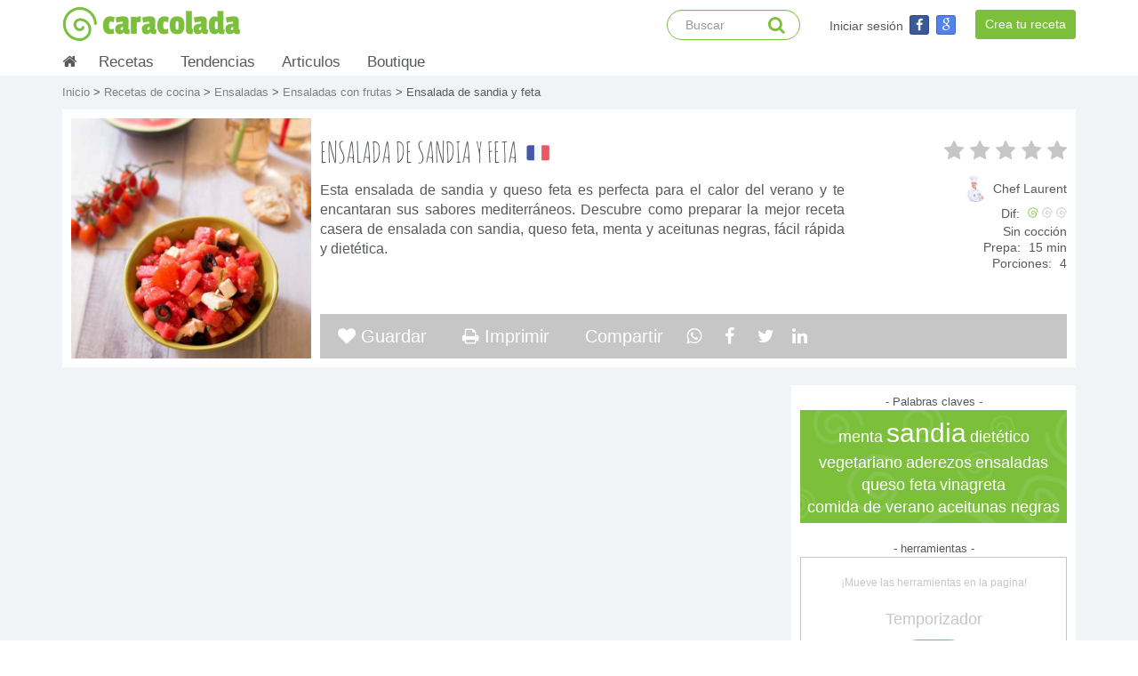

--- FILE ---
content_type: text/html; charset=UTF-8
request_url: https://www.caracolada.com/recetas-cocina/ensaladas/ensaladas-con-frutas/ensalada-de-sandia-y-feta
body_size: 12842
content:
<!DOCTYPE html>
<html lang=es>
<head>
<meta charset=UTF-8 />
<meta http-equiv=X-UA-Compatible content="IE=edge">
<meta name=viewport content="width=device-width, initial-scale=1.0, maximum-scale=1.0, user-scalable=0" />
 <meta name="description" content="Esta ensalada de sandia y queso feta es perfecta para el calor del verano y te encantaran sus sabores mediterráneos. Descubre como preparar la mejor receta casera de ensalada con sandia, queso feta, menta y aceitunas negras, fácil rápida y dietética." />  <meta name="keywords" content="receta de cocina, receta de cocina fácil, receta casera de cocina, cocina rápida y fácil, comida, como hacer, como preparar, ideas de comida, menta, sandia, dietético, vegetariano, aderezos, ensaladas, queso feta, vinagreta, comida de verano, aceitunas negras">  <meta name="author" content="Chef Laurent"> <meta name="googlebot" content="index,follow" /> <meta name="robots" content="index,follow" /> <meta name="revisit-after" content="2 days" /> <meta property="og:locale" content="es_ES" /> <meta property="og:title" content="Se me antojó esta rica receta : Ensalada de sandia y feta" /> <meta property="og:url" content="https://www.caracolada.com/recetas-cocina/ensaladas/ensaladas-con-frutas/ensalada-de-sandia-y-feta" /> <meta property="og:description" content="Esta ensalada de sandia y queso feta es perfecta para el calor del verano y te encantaran sus sabores mediterráneos. Descubre como preparar la mejor receta casera de ensalada con sandia, queso feta, menta y aceitunas negras, fácil rápida y dietética." /> <meta property="og:type" content="website" />  <link rel="image_src" property='image_src' href="https://www.caracolada.com/uploads/documents/bpjimwaauvbtiyqfxnkcxcldarfxqy.jpeg" /> <meta property="og:image" content="https://www.caracolada.com/uploads/documents/bpjimwaauvbtiyqfxnkcxcldarfxqy.jpeg" /> <title>  Receta de ensalada de sandia y feta | Ensaladas con frutas </title>
<link rel=icon type=image/x-icon href="/bundles/caracoladacore/images/core/logo-green.png" />
<link rel=stylesheet href="/bundles/caracoladacore/css/bootstrap.min.css" type=text/css />
<link rel=stylesheet href="/bundles/caracoladacore/css/bootstrap-social.min.css" type=text/css />
<link rel=stylesheet href="/bundles/caracoladacore/css/font-awesome.min.css" type=text/css />
<link rel=stylesheet href="/bundles/caracoladacore/css/menu.css" type=text/css />
<link rel=stylesheet href="/bundles/caracoladacore/css/z-style.css" type=text/css />
<link rel=stylesheet href="/bundles/caracoladacore/css/pageguide.min.css" type=text/css />
</head>
<body>
<nav class="navbar navbar-inverse navbar-fixed-top">
<div class="container">
<div class="navbar-header">
<button type="button" class="navbar-toggle collapsed" data-toggle="collapse" data-target="#navbar" aria-expanded="false" aria-controls="navbar">
<span class="sr-only">Basculer la navigation</span>
<span class="icon-bar"></span>
<span class="icon-bar"></span>
<span class="icon-bar"></span>
</button>
<a class="navbar-brand cca-green cca-logo-xl" href="/">
<div class="cca-navbar-logo-container pull-left">
<div class="cca-navbar-logo-img"></div>
</div>
caracolada
</a>
</div>
<div id="navbar" class="navbar-collapse collapse">
<a class="navbar-right btn btn-sm btn-primary cca-navbar-button" href="/recetas-cocina/crear-receta" rel="nofollow">
Crea tu receta
</a>
<ul class="nav navbar-nav navbar-right">
<li class="cca-navbar-xl">
<div class="navbar-form navbar-right cca-navbar-form cca-navbar2-right">
<div class="cca-navbar-form-container">
<a class="cca-white cca-navbar-form-text pull-left" href="/login" rel="nofollow">
Iniciar sesión
</a>
<a class="btn btn-social-icon btn-xs btn-facebook" href="https://www.caracolada.com/login/facebook" rel="nofollow">
<i class="fa fa-facebook"></i>
</a>
<a class="btn btn-social-icon btn-xs btn-google-plus" href="https://www.caracolada.com/login/google" rel="nofollow">
<i class="fa fa-google"></i>
</a>
</div>
</div>
</li>
<li class="cca-navbar-xs">
<a href="/recetas-cocina/">
Recetas
</a>
</li>
<li class="cca-navbar-xs">
<a href="/recetas-tendencias/">
Tendencias
</a>
</li>
<li class="cca-navbar-xs">
<a href="/articulos-cocina/">
Articulos
</a>
</li>
<li class="cca-navbar-xs">
<a href="/tienda/" rel="nofollow">
Boutique
</a>
</li>

<li class="cca-navbar-xs">
<a href="/login" rel="nofollow">
Iniciar sesión
</a>
</li>
</ul>
<form class="navbar-form navbar-right cca-navbar-form" action="/busqueda" method="post">
<input type="text" name="cca-search" class="form-control cca-input-form-navbar" placeholder="Buscar" data-translatable-string="Search..." autocomplete="off">
<i class="fa fa-search cca-loupe-search"></i>
<input type="submit" style="display:none" data-toggle="modal" data-target="#exampleModal10" data-whatever="@mdo" data-backdrop="static" data-keyboard="false">
</form>
</div>
</div>
</nav>
<div class="container theme-showcase cca-container-menu visible-md-* visible-lg-*" role="main">
<ul id="cca-nav">
<li class="cca-nav-homeblock">
<a href="/">
<i class="fa fa-home"></i>
</a>
</li>
<li>
<a href="/recetas-cocina/">
Recetas
</a>
<span id="s1"></span>
<ul class="subs cca-subs1">
<li>
<ul>
<li>
<a href="/recetas-cocina/arroces">
Arroces
</a>
</li>
</ul>
</li>
<li>
<ul>
<li>
<a href="/recetas-cocina/bebidas">
Bebidas
</a>
</li>
</ul>
</li>
<li>
<ul>
<li>
<a href="/recetas-cocina/bocadillos-y-botanas">
Bocadillos y botanas
</a>
</li>
</ul>
</li>
<li>
<ul>
<li>
<a href="/recetas-cocina/carnes-y-aves">
Carnes y aves
</a>
</li>
</ul>
</li>
<li>
<ul>
<li>
<a href="/recetas-cocina/ensaladas">
Ensaladas
</a>
</li>
</ul>
</li>
<li>
<ul>
<li>
<a href="/recetas-cocina/huevos">
Huevos
</a>
</li>
</ul>
</li>
<li>
<ul>
<li>
<a href="/recetas-cocina/masas">
Masas
</a>
</li>
</ul>
</li>
<li>
<ul>
<li>
<a href="/recetas-cocina/panes-y-bolleria">
Panes y bollería
</a>
</li>
</ul>
</li>
<li>
<ul>
<li>
<a href="/recetas-cocina/pastas">
Pastas
</a>
</li>
</ul>
</li>
<li>
<ul>
<li>
<a href="/recetas-cocina/pescados-y-mariscos">
Pescados y mariscos
</a>
</li>
</ul>
</li>
<li>
<ul>
<li>
<a href="/recetas-cocina/pizzas-y-tartas-saladas">
Pizzas y tartas saladas
</a>
</li>
</ul>
</li>
<li>
<ul>
<li>
<a href="/recetas-cocina/postres">
Postres
</a>
</li>
</ul>
</li>
<li>
<ul>
<li>
<a href="/recetas-cocina/quesos">
Quesos
</a>
</li>
</ul>
</li>
<li>
<ul>
<li>
<a href="/recetas-cocina/salsas-y-aderezos">
Salsas y aderezos
</a>
</li>
</ul>
</li>
<li>
<ul>
<li>
<a href="/recetas-cocina/sandwiches-y-tacos">
Sándwiches y tacos
</a>
</li>
</ul>
</li>
<li>
<ul>
<li>
<a href="/recetas-cocina/sopas-y-cremas">
Sopas y cremas
</a>
</li>
</ul>
</li>
<li>
<ul>
<li>
<a href="/recetas-cocina/vegetales">
Vegetales
</a>
</li>
</ul>
</li>
<li class="cca-subs1-portada">
<div class="cca-menuportada-title">
Recetas populares
</div>
<div class="cca-menuportada-recipebloc">
<div class="row cca-category-row">
<div class="col-md-4 cca-category-container cca-menuportada-container-left">
<a href="/recetas-cocina/salsas-y-aderezos/salsas-para-pescados/salsa-de-mantequilla-blanca">
<div class="cca-category-container-link" style="background-image:url('/uploads/documents/xaqthyehqjitlfnpetswyxjktpgjda.jpeg')">
<div class="cca-category-container-link-filter">
<div class="cca-category-container-link-txt">
Salsa de mantequilla blanca
</div>
</div>
</div>
</a>
</div>
<div class="col-md-4 cca-category-container cca-menuportada-container-center">
<a href="/recetas-cocina/sandwiches-y-tacos/tacos-y-quesadillas/gorditas-de-chicharron">
<div class="cca-category-container-link" style="background-image:url('/uploads/documents/fbnulcamcnqgmrtnyyqlphjshjmfaj.jpeg')">
<div class="cca-category-container-link-filter">
<div class="cca-category-container-link-txt">
Gorditas de chicharrón
</div>
</div>
</div>
</a>
</div>
<div class="col-md-4 cca-category-container cca-menuportada-container-right">
<a href="/recetas-cocina/bebidas/cocteles-con-alcohol/sangria">
<div class="cca-category-container-link" style="background-image:url('/uploads/documents/wrbcajmhsxbshisgcbvywiiifybxiq.jpeg')">
<div class="cca-category-container-link-filter">
<div class="cca-category-container-link-txt">
Sangria
</div>
</div>
</div>
</a>
</div>
</div>
</div>
</li>

</ul>
</li>
<li>
<a href="/recetas-tendencias/">
Tendencias
</a>
<span id="s2"></span>
<ul class="subs cca-subs2">
<li>
<ul>
<li>
<a href="/recetas-tendencias/asador">
Asador - parillada
</a>
</li>
</ul>
</li>
<li>
<ul>
<li>
<a href="/recetas-tendencias/bebes">
Bebes
</a>
</li>
</ul>
</li>
<li>
<ul>
<li>
<a href="/recetas-tendencias/cena-romantica">
Cena romántica
</a>
</li>
</ul>
</li>
<li>
<ul>
<li>
<a href="/recetas-tendencias/desayunos-y-brunch">
Desayunos y brunch
</a>
</li>
</ul>
</li>
<li>
<ul>
<li>
<a href="/recetas-tendencias/diabetes">
Diabetes
</a>
</li>
</ul>
</li>
<li>
<ul>
<li>
<a href="/recetas-tendencias/faciles-y-rapidos">
Fáciles y rápidos
</a>
</li>
</ul>
</li>
<li>
<ul>
<li>
<a href="/recetas-tendencias/fiestas-de-fin-de-ano">
Fiestas de fin de año
</a>
</li>
</ul>
</li>
<li>
<ul>
<li>
<a href="/recetas-tendencias/ninos">
Niños
</a>
</li>
</ul>
</li>
<li>
<ul>
<li>
<a href="/recetas-tendencias/saludables">
Saludables
</a>
</li>
</ul>
</li>
<li>
<ul>
<li>
<a href="/recetas-tendencias/vegetariano">
Vegetariano
</a>
</li>
</ul>
</li>
<li class="cca-subs1-portada">
<div class="cca-menuportada-title">
Recetas populares
</div>
<div class="cca-menuportada-recipebloc">
<div class="row cca-category-row">
<div class="col-md-4 cca-category-container cca-menuportada-container-left">
<a href="/recetas-cocina/masas/masas-dulces/masa-para-churros">
<div class="cca-category-container-link" style="background-image:url('/uploads/documents/lhxfceejutryqmtnebdxnhviwhidkq.jpeg')">
<div class="cca-category-container-link-filter">
<div class="cca-category-container-link-txt">
Masa para churros
</div>
</div>
</div>
</a>
</div>
<div class="col-md-4 cca-category-container cca-menuportada-container-center">
<a href="/recetas-cocina/ensaladas/ensaladas-con-carne/ensalada-cesar">
<div class="cca-category-container-link" style="background-image:url('/uploads/documents/htqdnnqgtwtbhdfxdrnfetpmaydwax.jpg')">
<div class="cca-category-container-link-filter">
<div class="cca-category-container-link-txt">
Ensalada cesar
</div>
</div>
</div>
</a>
</div>
<div class="col-md-4 cca-category-container cca-menuportada-container-right">
<a href="/recetas-cocina/sandwiches-y-tacos/tartinas/bruschetta-de-tomate-queso-mozzrella-y-albahaca">
<div class="cca-category-container-link" style="background-image:url('/uploads/documents/cnkupjyhfishvqqitpvnghuybvhsiu.jpeg')">
<div class="cca-category-container-link-filter">
<div class="cca-category-container-link-txt">
Bruschetta de tomate, queso Mozzrella y albahaca
</div>
</div>
</div>
</a>
</div>
</div>
</div>
</li>

</ul>
</li>
<li>
<a href="/articulos-cocina/">
Articulos
</a>
<span id="s6"></span>
<ul class="subs cca-subs3">
<li>
<ul>
<li>
<a href="/articulos-cocina/internacional">
Internacional
</a>
</li>
</ul>
</li>
<li>
<ul>
<li>
<a href="/articulos-cocina/salud">
Salud
</a>
</li>
</ul>
</li>
<li>
<ul>
<li>
<a href="/articulos-cocina/tendencias">
Tendencias
</a>
</li>
</ul>
</li>
<li class="cca-subs1-portada">
<div class="cca-menuportada-title">
Articulos populares
</div>
<div class="cca-menuportada-recipebloc">
<div class="row cca-category-row">
<div class="col-md-4 cca-category-container cca-menuportada-container-left">
<a href="/articulos-cocina/tendencias/consejos/el-arte-del-coctel">
<div class="cca-category-container-link" style="background-image:url('/uploads/documents/aajcppcphetpnfqkixqscbexmaafky.jpg')">
<div class="cca-category-container-link-filter">
<div class="cca-category-container-link-txt">
El arte del coctel
</div>
</div>
</div>
</a>
</div>
<div class="col-md-4 cca-category-container cca-menuportada-container-center">
<a href="/articulos-cocina/tendencias/consejos/recetas-frescas-para-el-verano">
<div class="cca-category-container-link" style="background-image:url('/uploads/documents/xerdmimwhpgculhvxdjuxndqcexhsk.jpeg')">
<div class="cca-category-container-link-filter">
<div class="cca-category-container-link-txt">
Recetas frescas para el verano
</div>
</div>
</div>
</a>
</div>
<div class="col-md-4 cca-category-container cca-menuportada-container-right">
<a href="/articulos-cocina/tendencias/ingredientes/el-limon-caviar-fruta-indigena-en-la-mesa-de-los-chefs">
<div class="cca-category-container-link" style="background-image:url('/uploads/documents/ywqftuifffrcmnsclqxgmcheqjinfm.jpg')">
<div class="cca-category-container-link-filter">
<div class="cca-category-container-link-txt">
El limón caviar fruta indigena en la mesa de los chefs
</div>
</div>
</div>
</a>
</div>
</div>
</div>
</li>

</ul>
</li>
<li>
<a href="/tienda/">
Boutique
</a>
<span id="s7"></span>
<ul class="subs cca-subs3">
<li>
<ul>
<li>
<a href="/tienda/libros" rel="nofollow">
Libros
</a>
</li>
</ul>
</li>
<li>
<ul>
<li>
<a href="/tienda/otros" rel="nofollow">
Otros
</a>
</li>
</ul>
</li>
<li>
<ul>
<li>
<a href="/tienda/utensilios-de-cocina" rel="nofollow">
Utensilios de cocina
</a>
</li>
</ul>
</li>
<li class="cca-subs1-portada">
<div class="cca-menuportada-title">
Productos populares
</div>
<div class="cca-menuportada-recipebloc">
<div class="row cca-category-row">
<div class="col-md-4 cca-category-container cca-menuportada-container-left">
<a href="/tienda/libros" rel="nofollow">
<div class="cca-category-container-link" style="background-image:url('/uploads/documents/twsxvrndrehskibhlyiwardbqvdtyq.jpeg')">
</div>
</a>
</div>
<div class="col-md-4 cca-category-container cca-menuportada-container-center">
<a href="/tienda/libros" rel="nofollow">
<div class="cca-category-container-link" style="background-image:url('/uploads/documents/bsbjklfewknqshwgwlnhvnatujberr.jpeg')">
</div>
</a>
</div>
<div class="col-md-4 cca-category-container cca-menuportada-container-right">
<a href="/tienda/libros" rel="nofollow">
<div class="cca-category-container-link" style="background-image:url('/uploads/documents/ygujwwdimmgtggqxrgcsudguitfska.jpeg')">
</div>
</a>
</div>
</div>
</div>
</li>
</ul>
</li>

</ul>
</div><!-- For autor.html.twig --><!-- Para recetas tendencias y recetas normales --> <!--<form name="formMail" action="/recetas-cocina/ensaladas/ensaladas-con-frutas/ensalada-de-sandia-y-feta/mandar-correo" method="POST"> <div class="modal fade" id="exampleModal2"> <div class="modal-dialog"> <div class="modal-content"> <div class="modal-header"> <button type="button" class="close" data-dismiss="modal" aria-label="Close"> <span aria-hidden="true"> &times; </span> </button> <h3 class="modal-title"> Mandar la receta por correo </h3> </div> <div class="modal-body"> <div class="cca-recipe-list-modal-sub-title"> ¿A que dirrección de correo electronico quieres mandar esta receta? </div> <input class="cca-recipe-list-modal-input" type="email" name="email2" required> </div> <div class="modal-footer"> <input type="submit" class="btn btn-default" value="Mandar la receta ahora" name="bouton4" /> </div> </div> </div> </div></form>--><div class="cca-background-grey"> <!-- Banner ================================================== --> <!-- Recipe picture background xxs --> <div id="carousel" class="carousel slide carousel-fade cca-recipe-xxs-picture" data-ride="carousel"> <div class="carousel-inner">  <div class="active item cca-recipe-xxs-picture-img" style="background-image: url('/uploads/documents/bpjimwaauvbtiyqfxnkcxcldarfxqy.jpeg')">  <div class="container2 slide1"> <div class="cca-recipe-xxs-picture-banner-header"> <div class="cca-recipe-xxs-picture-banner-header-bloc pull-right">   <div class="cca-flag-container-big cca-recipe-flag-margin" title="Francia" style="background-position: -120px -232px;"></div>   </div> <div class="cca-recipe-xxs-picture-banner-header-bloc"> <div class="cca-recipe-infoRight-stars">
<i class='fa fa-star fa-fw cca-recipe-infoRight-emptyStar'></i>
<i class='fa fa-star fa-fw cca-recipe-infoRight-emptyStar'></i>
<i class='fa fa-star fa-fw cca-recipe-infoRight-emptyStar'></i>
<i class='fa fa-star fa-fw cca-recipe-infoRight-emptyStar'></i>
<i class='fa fa-star fa-fw cca-recipe-infoRight-emptyStar'></i>
</div> </div> </div> <div class="carousel-caption cca-carousel-caption"> <div class="cca-recipe-header-xxs-textTitle">  Ensalada de sandia y feta </div> </div> <div class="cca-recipe-xxs-picture-banner"> <div class="cca-recipe-bloc-options cca-recipe-xxs-options"> <!--  <a class="cca-recipe-option" href="/recetas-cocina/ensaladas/ensaladas-con-frutas/ensalada-de-sandia-y-feta/guardar-corazonada" rel="nofollow"> <i class="fa fa-heart"></i> </a>  --> <!-- <a class="cca-recipe-option" href="#" title="Compartir por correo" data-toggle="modal" data-target="#exampleModal2" data-whatever="@mdo" rel="nofollow"> <i class="fa fa-envelope"></i> </a> --> <a class="cca-recipe-option" title="Compartir en Whatsapp" href="https://api.whatsapp.com/send?text=J%27ai+ador%c3%a9+cette+recette+%3a+https://www.caracolada.com/recetas-cocina/ensaladas/ensaladas-con-frutas/ensalada-de-sandia-y-feta" target="_blank" rel="nofollow"><i class="fa fa-whatsapp cca-footer-social-fa"></i></a> <a class="cca-recipe-option" title="Compartir en Facebook" href="https://www.facebook.com/sharer/sharer.php?u=https://www.caracolada.com/recetas-cocina/ensaladas/ensaladas-con-frutas/ensalada-de-sandia-y-feta" target="_blank" rel="nofollow"><i class="fa fa-facebook cca-footer-social-fa"></i></a> <a class="cca-recipe-option" title="Compartir en Twitter" href="https://twitter.com/intent/tweet/?text=Me%20gusto%20esta%20receta:%20https://www.caracolada.com/recetas-cocina/ensaladas/ensaladas-con-frutas/ensalada-de-sandia-y-feta%20" target="_blank" rel="nofollow"><i class="fa fa-twitter cca-footer-social-fa"></i></a> <a class="cca-recipe-option" title="Compartir en LinkedIn" href="https://www.linkedin.com/shareArticle/?mini=true&url=https://www.caracolada.com/recetas-cocina/ensaladas/ensaladas-con-frutas/ensalada-de-sandia-y-feta" target="_blank" rel="nofollow"><i class="fa fa-linkedin cca-footer-social-fa"></i></a> </div> </div> </div> </div> </div> </div><!--/.carousel xxs --> <!-- Content Form ================================================== --> <div class="container theme-showcase cca-recipe-ver-container" role="main"> <div class="cca-recipe-ver-bloc-content" style="margin-bottom:0"> <div class="cca-breadcrumb"> <a href="/"> Inicio </a> >  <a href="/recetas-cocina/"> Recetas de cocina </a>  >  <a href="/recetas-cocina/ensaladas"> Ensaladas </a>  >  <a href="/recetas-cocina/ensaladas/ensaladas-con-frutas"> Ensaladas con frutas </a>  > Ensalada de sandia y feta </div> <div class="cca-recipe-bloc-header">   <div class="cca-recipe-bloc-picture" style="background-image: url('/uploads/documents/bpjimwaauvbtiyqfxnkcxcldarfxqy.jpeg')"></div>  <div class="cca-recipe-bloc-texts"> <div class="cca-recipe-bloc-infoRight cca-recipe-ver-min992"> <div class="cca-recipe-infoRight-stars">
<i class='fa fa-star fa-fw cca-recipe-infoRight-emptyStar'></i>
<i class='fa fa-star fa-fw cca-recipe-infoRight-emptyStar'></i>
<i class='fa fa-star fa-fw cca-recipe-infoRight-emptyStar'></i>
<i class='fa fa-star fa-fw cca-recipe-infoRight-emptyStar'></i>
<i class='fa fa-star fa-fw cca-recipe-infoRight-emptyStar'></i>
</div> <div class="cca-recipe-infoRight-info cca-recipe-infoRight-creador">
<a class="cca-recipe-infoRight-creador-link" href="/21/corazonadas" rel="nofollow" target="_blank">
<div class="pull-right">
Chef Laurent
</div>
<div class="menuProfilePicture cca-inlineblock" style="background-image:url('/uploads/documents/alticcnhemvytamkmvvywkhjfiimbu.jpeg')"></div>
</a>
</div> <div class="cca-recipe-infoRight-dificulty">
<div class="cca-recipe-infoRight-title">
Dif:
</div>
<div class="cca-recipe-infoRight-level-ico cca-level-ico-selected"></div>
<div class="cca-recipe-infoRight-level-ico cca-level-ico-unselected"></div>
<div class="cca-recipe-infoRight-level-ico cca-level-ico-unselected"></div>
</div>  <div class="cca-recipe-infoRight-info"> Sin cocción </div>  <div class="cca-recipe-infoRight-info"> <div class="cca-recipe-infoRight-title"> Prepa: </div> 15 min </div>    <div class="cca-recipe-infoRight-info"> <div class="cca-recipe-infoRight-title"> Porciones: </div> 4 </div>  </div> <div class="cca-recipe-bloc-title-block"> <h1 class="cca-recipe-bloc-title"> Ensalada de sandia y feta </h1>   <div class="cca-flag-container-big cca-recipe-flag-margin" title="Francia" style="background-position: -120px -232px;"></div>   </div> <div class="cca-recipe-bloc-infoRight cca-recipe-ver-max992"> <div class="cca-recipe-infoRight-stars">
<i class='fa fa-star fa-fw cca-recipe-infoRight-emptyStar'></i>
<i class='fa fa-star fa-fw cca-recipe-infoRight-emptyStar'></i>
<i class='fa fa-star fa-fw cca-recipe-infoRight-emptyStar'></i>
<i class='fa fa-star fa-fw cca-recipe-infoRight-emptyStar'></i>
<i class='fa fa-star fa-fw cca-recipe-infoRight-emptyStar'></i>
</div> <div class="cca-recipe-infoRight-info cca-recipe-infoRight-creador">
<a class="cca-recipe-infoRight-creador-link" href="/21/corazonadas" rel="nofollow" target="_blank">
<div class="pull-right">
Chef Laurent
</div>
<div class="menuProfilePicture cca-inlineblock" style="background-image:url('/uploads/documents/alticcnhemvytamkmvvywkhjfiimbu.jpeg')"></div>
</a>
</div> <div class="cca-recipe-infoRight-dificulty">
<div class="cca-recipe-infoRight-title">
Dif:
</div>
<div class="cca-recipe-infoRight-level-ico cca-level-ico-selected"></div>
<div class="cca-recipe-infoRight-level-ico cca-level-ico-unselected"></div>
<div class="cca-recipe-infoRight-level-ico cca-level-ico-unselected"></div>
</div>  <div class="cca-recipe-infoRight-info"> Sin cocción </div>  <div class="cca-recipe-infoRight-info"> <div class="cca-recipe-infoRight-title"> Prepa: </div> 15 min </div>    <div class="cca-recipe-infoRight-info"> <div class="cca-recipe-infoRight-title"> Porciones: </div> 4 </div>  </div> <div class="cca-recipe-bloc-infoRight-xs"> <div class="cca-recipe-bloc-infoRight-xs-container"> <div class="pull-right"> <div class="cca-recipe-infoRight-info cca-recipe-infoRight-creador">
<a class="cca-recipe-infoRight-creador-link" href="/21/corazonadas" rel="nofollow" target="_blank">
<div class="pull-right">
Chef Laurent
</div>
<div class="menuProfilePicture cca-inlineblock" style="background-image:url('/uploads/documents/alticcnhemvytamkmvvywkhjfiimbu.jpeg')"></div>
</a>
</div> </div> <div class="cca-recipe-bloc-infoRight-xs-bloc"> <div class="cca-recipe-infoRight-stars">
<i class='fa fa-star fa-fw cca-recipe-infoRight-emptyStar'></i>
<i class='fa fa-star fa-fw cca-recipe-infoRight-emptyStar'></i>
<i class='fa fa-star fa-fw cca-recipe-infoRight-emptyStar'></i>
<i class='fa fa-star fa-fw cca-recipe-infoRight-emptyStar'></i>
<i class='fa fa-star fa-fw cca-recipe-infoRight-emptyStar'></i>
</div> <div class="cca-recipe-infoRight-dificulty">
<div class="cca-recipe-infoRight-title">
Dif:
</div>
<div class="cca-recipe-infoRight-level-ico cca-level-ico-selected"></div>
<div class="cca-recipe-infoRight-level-ico cca-level-ico-unselected"></div>
<div class="cca-recipe-infoRight-level-ico cca-level-ico-unselected"></div>
</div> </div> </div> <div class="cca-recipe-bloc-infoRight-xs-container cca-flex">  <div class="cca-recipe-infoRight-xs-info"> Sin cocción </div>  <div class="cca-recipe-infoRight-xs-info"> <div class="cca-recipe-infoRight-xs-title"> Prepa: </div> 15 min </div>    <div class="cca-recipe-infoRight-xs-info"> <div class="cca-recipe-infoRight-xs-title"> Porciones: </div> 4 </div>  </div> </div> <div class="cca-recipe-bloc-infoCenter"> Esta ensalada de sandia y queso feta es perfecta para el calor del verano y te encantaran sus sabores mediterráneos. Descubre como preparar la mejor receta casera de ensalada con sandia, queso feta, menta y aceitunas negras, fácil rápida y dietética. </div> </div> <div class="cca-recipe-bloc-options">  <a class="cca-recipe-option" title="Guardar la receta en tus corazonadas" href="/recetas-cocina/ensaladas/ensaladas-con-frutas/ensalada-de-sandia-y-feta/guardar-corazonada" rel="nofollow"> <i class="fa fa-heart"></i> Guardar </a>  <a class="cca-recipe-option" title="Imprimir la receta" href="/recetas-cocina/ensaladas/ensaladas-con-frutas/ensalada-de-sandia-y-feta/imprimir" rel="nofollow" target="_blank"> <i class="fa fa-print"></i> Imprimir </a> <div class="cca-recipe-option-bloc"> Compartir <!-- <a class="cca-recipe-option cca-recipe-option-right" href="#" title="Compartir por correo" data-toggle="modal" data-target="#exampleModal2" data-whatever="@mdo" rel="nofollow"> <i class="fa fa-envelope"></i> </a> --> <a class="cca-recipe-option-link" title="Compartir en Whatsapp" href="https://api.whatsapp.com/send?text=J%27ai+ador%c3%a9+cette+recette+%3a+https://www.caracolada.com/recetas-cocina/ensaladas/ensaladas-con-frutas/ensalada-de-sandia-y-feta" target="_blank" rel="nofollow"><i class="fa fa-whatsapp cca-footer-social-fa"></i></a> <a class="cca-recipe-option-link" title="Compartir en Facebook" href="https://www.facebook.com/sharer/sharer.php?u=https://www.caracolada.com/recetas-cocina/ensaladas/ensaladas-con-frutas/ensalada-de-sandia-y-feta" target="_blank" rel="nofollow"> <span> <i class="fa fa-facebook cca-footer-social-fa"></i> </span> </a> <a class="cca-recipe-option-link" title="Compartir en Twitter" href="https://twitter.com/intent/tweet/?text=Me%20gusto%20esta%20receta:%20https://www.caracolada.com/recetas-cocina/ensaladas/ensaladas-con-frutas/ensalada-de-sandia-y-feta%20" target="_blank" rel="nofollow"><i class="fa fa-twitter cca-footer-social-fa"></i></a> <a class="cca-recipe-option-link" title="Compartir en LinkedIn" href="https://www.linkedin.com/shareArticle/?mini=true&url=https://www.caracolada.com/recetas-cocina/ensaladas/ensaladas-con-frutas/ensalada-de-sandia-y-feta" target="_blank" rel="nofollow"><i class="fa fa-linkedin cca-footer-social-fa"></i></a> </div>  </div> </div> <div class="cca-row"> <!-- Right margin ================================================== --> <div class="cca-recipe-bloc-margin">  - Palabras claves - <div class="cca-tags-bloc"> <div class="cca-tags-bloc-background"> <a class="cca-tags-tag cca-tags-tag-1" href="/busqueda/tag/menta" rel="nofollow">
menta
</a>
<a class="cca-tags-tag cca-tags-tag-3" href="/busqueda/tag/sandia" rel="nofollow">
sandia
</a>
<a class="cca-tags-tag cca-tags-tag-1" href="/busqueda/tag/diet%C3%A9tico" rel="nofollow">
dietético
</a>
<a class="cca-tags-tag cca-tags-tag-1" href="/busqueda/tag/vegetariano" rel="nofollow">
vegetariano
</a>
<a class="cca-tags-tag cca-tags-tag-1" href="/busqueda/tag/aderezos" rel="nofollow">
aderezos
</a>
<a class="cca-tags-tag cca-tags-tag-1" href="/busqueda/tag/ensaladas" rel="nofollow">
ensaladas
</a>
<a class="cca-tags-tag cca-tags-tag-1" href="/busqueda/tag/queso%20feta" rel="nofollow">
queso feta
</a>
<a class="cca-tags-tag cca-tags-tag-1" href="/busqueda/tag/vinagreta" rel="nofollow">
vinagreta
</a>
<a class="cca-tags-tag cca-tags-tag-1" href="/busqueda/tag/comida%20de%20verano" rel="nofollow">
comida de verano
</a>
<a class="cca-tags-tag cca-tags-tag-1" href="/busqueda/tag/aceitunas%20negras" rel="nofollow">
aceitunas negras
</a>
 </div> </div>  - herramientas - <div class="cca-tools-bloc"> <div class="cca-tools-bloc-subtitle"> ¡Mueve las herramientas en la pagina! </div> <div class="cca-tools-bloc-title"> Temporizador </div> <div class="cca-tools-bloc-background"> <a class="cca-tools-bloc-background-link" href="javascript:resetPosition()" rel="nofollow"> <i class="fa fa-undo"></i> </a> </div> <div id="draggable"> <div class="cca-recipe-draggable-content-bloc-background"> <div class="cca-recipe-draggable-content-bloc"> <div class="cca-recipe-draggable-stop"> <a href="javascript:stopTimer()" rel="nofollow"><i class="fa fa-stop"></i></a> </div> <div class="cca-recipe-draggable-content"> <div class="cca-recipe-draggable-up"> <a href="javascript:addMinuteTimer()" rel="nofollow"><i class="fa fa-caret-up"></i></a> <a href="javascript:addSecondTimer()" rel="nofollow"><i class="fa fa-caret-up"></i></a> </div> <span id="time"></span> <div class="cca-recipe-draggable-down"> <a href="javascript:delMinuteTimer()" rel="nofollow"><i class="fa fa-caret-down"></i></a> <a href="javascript:delSecondTimer()" rel="nofollow"><i class="fa fa-caret-down"></i></a> </div> </div> <div class="cca-recipe-draggable-start"> <a href="javascript:startTimer()" rel="nofollow"><i class="fa fa-play"></i></a> </div> </div> </div> </div> <div class="cca-tools-bloc-title"> Convertidor </div> <div class="cca-tools-convertidor-background-tab"> Tasas / mL </div> <div class="cca-tools-convertidor-background-tab"> ºC / ºF </div> <div class="cca-tools-convertidor-background-tab"> gr / oz </div> <div class="cca-tools-convertidor-background"> <a class="cca-tools-bloc-background-link2" href="javascript:resetPosition2()" rel="nofollow"> <i class="fa fa-undo"></i> </a> </div> <div id="draggable2" class="cca-tools-convertidor-bloc"> <div id="cca-tools-tab1" class="cca-tools-convertidor-bloc-tab"> <a href="javascript:set1Convertidor()" rel="nofollow"> Tasas / mL </a> </div> <div id="cca-tools-tab2" class="cca-tools-convertidor-bloc-tab"> <a href="javascript:set2Convertidor()" rel="nofollow"> ºC / ºF </a> </div> <div id="cca-tools-tab3" class="cca-tools-convertidor-bloc-tab"> <a href="javascript:set3Convertidor()" rel="nofollow"> gr / oz </a> </div> <div class="cca-tools-convertidor-bloc-content"> <div class="cca-recipe-draggable-content-bloc-background2"> <div class="cca-tools-convertidor-content-line"> <span id="cca-convertidor-txt1"></span> </div> <div class=""> <input name="input1" type="text" maxlength="6" id="input1"/> </div> <div class=""> <span id="cca-convertidor-txt2"></span> </div> <div class=""> <input name="input2" type="text" maxlength="6" id="input2"/> </div> </div> </div> </div> </div> <div style="margin: 0 0 20px 0;"> <!-- pubs movil --> <div class="pub-200_90">
<ins class="adsbygoogle" style="display:block" data-ad-client="ca-pub-6069700233829767" data-ad-slot="2572410721" data-ad-format="link" data-full-width-responsive="true"></ins>
<script>(adsbygoogle = window.adsbygoogle || []).push({});</script>
</div>
 <!-- fin pubs --> </div> </div> <div class="pub-728_90-bottom-bloc"> <!-- pubs movil --> <div class="pub-320_100">
<ins class="adsbygoogle" style="display:block" data-ad-client="ca-pub-6069700233829767" data-ad-slot="2380839037" data-ad-format="auto" data-full-width-responsive="true"></ins>
<script>(adsbygoogle = window.adsbygoogle || []).push({});</script>
</div>
 <!-- fin pubs --> </div> <!-- Recipe content ================================================== --> <div class="cca-recipe-bloc-contentrecipe cca-xxs"> <div class=""> <div class="cca-recipe-header-xxs-textDescription"> <div class="cca-recipe-xxs-line"> <div class="cca-recipe-xxs-line-bloc"> <div class="cca-recipe-infoRight-dificulty">
<div class="cca-recipe-infoRight-title">
Dif:
</div>
<div class="cca-recipe-infoRight-level-ico cca-level-ico-selected"></div>
<div class="cca-recipe-infoRight-level-ico cca-level-ico-unselected"></div>
<div class="cca-recipe-infoRight-level-ico cca-level-ico-unselected"></div>
</div> </div> <div class="cca-recipe-xxs-line-bloc">  Sin cocción  </div>  <div class="cca-recipe-xxs-line-bloc"> 4 <i class="fa fa-cutlery" aria-hidden="true"></i> </div>  </div> <div class="cca-recipe-xxs-line"> <div class="cca-recipe-xxs-line-bloc"> Prepa: 15 min </div>   </div> <div class="cca-recipe-xxs-line-bloc"> Esta ensalada de sandia y queso feta es perfecta para el calor del verano y te encantaran sus sabores mediterráneos. Descubre como preparar la mejor receta casera de ensalada con sandia, queso feta, menta y aceitunas negras, fácil rápida y dietética. </div> <div class="cca-recipe-headerxss-lign"> Creado por &nbsp; <div class="cca-recipe-infoRight-info cca-recipe-infoRight-creador">
<a class="cca-recipe-infoRight-creador-link" href="/21/corazonadas" rel="nofollow" target="_blank">
<div class="pull-right">
Chef Laurent
</div>
<div class="menuProfilePicture cca-inlineblock" style="background-image:url('/uploads/documents/alticcnhemvytamkmvvywkhjfiimbu.jpeg')"></div>
</a>
</div> </div> </div> </div> </div> <div class="cca-recipe-bloc-contentrecipe-adds"> <div style="width: 100%;"> <!-- pubs --> <ins class="adsbygoogle" style="display:block" data-ad-client="ca-pub-6069700233829767" data-ad-slot="2280475106" data-ad-format="auto" data-full-width-responsive="true"></ins>
<script>(adsbygoogle = window.adsbygoogle || []).push({});</script>
 <!-- fin pubs --> </div> </div> <!-- pubs movil --> <div class="pub-320_100">
<ins class="adsbygoogle" style="display:block" data-ad-client="ca-pub-6069700233829767" data-ad-slot="4951162058" data-ad-format="auto" data-full-width-responsive="true"></ins>
<script>(adsbygoogle = window.adsbygoogle || []).push({});</script>
</div>
 <!-- fin pubs --> <div class="cca-recipe-bloc-contentrecipe"> <div class=""> <div class="cca-recipe-bloc-ingredientes" style="margin-bottom: 20px;"> <h3> Ingredientes </h3> <form name="formIngredientes" action="/recetas-cocina/ensaladas/ensaladas-con-frutas/ensalada-de-sandia-y-feta/agregar-lista-compras" method="POST"> <input type="hidden" name="checkboxShopping1[]" /> <input type="hidden" name="checkboxShopping2[]" />     <div class="cca-recipe-ingredientes-content"> <input type="checkbox" id="c1" name="checkboxShopping1[]" value="676" /> <label for="c1"> <span></span> Sandía: 2 kg </label> </div>   <div class="cca-recipe-ingredientes-content"> <input type="checkbox" id="c2" name="checkboxShopping1[]" value="677" /> <label for="c2"> <span></span> Queso feta: 100 g </label> </div>   <div class="cca-recipe-ingredientes-content"> <input type="checkbox" id="c3" name="checkboxShopping1[]" value="678" /> <label for="c3"> <span></span> Menta fresca: 1 cucharada </label> </div>   <div class="cca-recipe-ingredientes-content"> <input type="checkbox" id="c4" name="checkboxShopping1[]" value="679" /> <label for="c4"> <span></span> Aceitunas negras: 100 g </label> </div>   <div class="cca-recipe-ingredientes-content"> <input type="checkbox" id="c5" name="checkboxShopping1[]" value="680" /> <label for="c5"> <span></span> Aceite de oliva: 1 cucharada </label> </div>  <div class="cca-recipe-ingredientes-content"> <a class="cca-green" href="javascript:cocheToute();" rel="nofollow"> <i class="fa fa-check-square-o"></i> Seleccionar todos </a> </div> <div class="modal fade" id="exampleModal"> <div class="modal-dialog"> <div class="modal-content"> <div class="modal-header"> <button type="button" class="close" data-dismiss="modal" aria-label="Close"> <span aria-hidden="true"> &times; </span> </button> <h3 class="modal-title"> Lista de compras </h3> </div> <div class="modal-body"> <div class="cca-recipe-list-modal-sub-title"> ¿A que dirrección quieres mandar tu selección? </div> <input class="cca-recipe-list-modal-input" type="email" name="email"> </div> <div class="modal-footer"> <input type="submit" class="btn btn-default" value="Mandar la lista ahora" name="bouton2" /> </div> </div><!-- /.modal-content --> </div><!-- /.modal-dialog --> </div><!-- /.modal --> <input class="btn btn-sm btn-primary cca-recipe-shopping-btn-xxs" type="submit" value="Agregar a mi lista de compras" name="bouton1" />  <a class="btn btn-sm btn-default cca-btn-warning-xxs" name="bouton2" data-toggle="modal" data-target="#exampleModal" data-whatever="@mdo" rel="nofollow"> Recibir por correo ahora </a>  </form> </div> </div> </div> <div class="cca-recipe-bloc-contentrecipe-adds"> <div style="width: 100%;"> <!-- pubs --> <ins class="adsbygoogle" style="display:block" data-ad-client="ca-pub-6069700233829767" data-ad-slot="9465670878" data-ad-format="auto" data-full-width-responsive="true"></ins>
<script>(adsbygoogle = window.adsbygoogle || []).push({});</script>
 <!-- fin pubs --> </div> </div> <!-- pubs movil --> <div class="pub-320_100">
<ins class="adsbygoogle" style="display:block" data-ad-client="ca-pub-6069700233829767" data-ad-slot="4951162058" data-ad-format="auto" data-full-width-responsive="true"></ins>
<script>(adsbygoogle = window.adsbygoogle || []).push({});</script>
</div>
 <!-- fin pubs --> <div class="cca-recipe-bloc-contentrecipe"> <div> <div class="cca-recipe-bloc-pasos"> <h3> Preparación </h3>    <div class="cca-recipe-pasos-content"> <input type="checkbox" id="d1" name="cc" /> <label for="d1"> <span></span> Partir la sandia en cubos grandes. </label> </div>   <div class="cca-recipe-pasos-content"> <input type="checkbox" id="d2" name="cc" /> <label for="d2"> <span></span> Partir la feta en cubos. </label> </div>   <div class="cca-recipe-pasos-content"> <input type="checkbox" id="d3" name="cc" /> <label for="d3"> <span></span> Agregar las aceitunas negras y la menta picada. </label> </div>   <div class="cca-recipe-pasos-content"> <input type="checkbox" id="d4" name="cc" /> <label for="d4"> <span></span> Poner aceite. Mezclar con delicadeza y poner al refrigerador antes de comer. </label> </div>  </div>   <div class="cca-recipe-bloc-acompanar"> <h3> ¿Que tomar para acompañar esta receta? </h3> Acompañar con una copa de vino rosado. </div>   <div class="cca-recipe-bloc-contexto"> <h3> Contexto cultural </h3> <div> Para el calor del verano no hay nada mejor que una buena ensalada fresca con frutas, como esta deliciosa ensalada de sandia, queso feta, menta y aceitunas negras. </div> </div>    <div class="cca-recipe-tagsmovil cca-align-center cca-movil"> </div>  </div> </div>  <!-- Recommended content ================================================== --> <div class="cca-recipe-bloc-contentrecommender"> <div class="cca-recipe-bloc-contentrecommender-bloc"> <h3> Te puede interesar </h3>    <div class="row cca-category-row"><div class="col-md-4 cca-category-container cca-category-container-left"> <a href="/add-view-pubcca-3" rel="nofollow" title="Tienda">  <div class="cca-category-container-link" style="background-image: url('/uploads/documents/iwiafrimvcxbvtxvrsjaqlqbhkevea.jpeg')">  </div></a>
</div><div class="col-md-4 cca-category-container cca-category-container-middle"> <a href="/add-view-pubcca-3" rel="nofollow" title="Tienda">  <div class="cca-category-container-link" style="background-image: url('/uploads/documents/twsxvrndrehskibhlyiwardbqvdtyq.jpeg')">  </div></a>
</div><div class="col-md-4 cca-category-container cca-category-container-right"> <a href="/add-view-pubcca-3" rel="nofollow" title="Tienda">  <div class="cca-category-container-link" style="background-image: url('/uploads/documents/ygujwwdimmgtggqxrgcsudguitfska.jpeg')">  </div></a>
</div></div>    <div class="row cca-category-row">
<div class="col-md-4 cca-category-container cca-category-container-left">
<a href="/recetas-cocina/ensaladas/ensaladas-con-frutas/ensalada-con-tocino-manzana-y-crotones">
<div class="cca-category-container-link" style="background-image:url('/uploads/documents/eeppxrxfyugmvnyejbiegtilslxtqk.jpeg')">
<div class="cca-category-container-link-filter">
<div class="cca-category-container-link-txt">
Ensalada con tocino, manzana y crotones
</div>
</div>
</div>
</a></div>
<div class="col-md-4 cca-category-container cca-category-container-middle">
<a href="/recetas-cocina/ensaladas/ensaladas-con-frutas/ensalada-argentina">
<div class="cca-category-container-link" style="background-image:url('/uploads/documents/jfilgjcrapjtrchblsirbdtrfdjcan.jpeg')">
<div class="cca-category-container-link-filter">
<div class="cca-category-container-link-txt">
Ensalada argentina
</div>
</div>
</div>
</a></div>
<div class="col-md-4 cca-category-container cca-category-container-right">
<a href="/recetas-cocina/ensaladas/ensaladas-con-frutas/ensalada-de-pollo-toronja-y-aguacate">
<div class="cca-category-container-link" style="background-image:url('/uploads/documents/stvrhqeygtctjcuivveqxwitlnlkxt.jpeg')">
<div class="cca-category-container-link-filter">
<div class="cca-category-container-link-txt">
Ensalada de pollo. toronja y aguacate
</div>
</div>
</div>
</a></div>
</div>
<div class="row cca-category-row">
<div class="col-md-4 cca-category-container cca-category-container-left">
<a href="/recetas-cocina/ensaladas/ensaladas-con-frutas/ensalada-de-naranja-y-atun">
<div class="cca-category-container-link" style="background-image:url('/uploads/documents/fktmchpgfviqycktbwjnsxpujprkiy.jpeg')">
<div class="cca-category-container-link-filter">
<div class="cca-category-container-link-txt">
Ensalada de naranja y atún
</div>
</div>
</div>
</a></div>
<div class="col-md-4 cca-category-container cca-category-container-middle">
<a href="/recetas-cocina/ensaladas/ensaladas-con-frutas/ensalada-de-melon-jamon-y-feta">
<div class="cca-category-container-link" style="background-image:url('/uploads/documents/bmbpxiympveedeixpyrtrxawfqsqup.jpeg')">
<div class="cca-category-container-link-filter">
<div class="cca-category-container-link-txt">
Ensalada de melón, jamón serrano y queso feta
</div>
</div>
</div>
</a></div>
<div class="col-md-4 cca-category-container cca-category-container-right">
<a href="/recetas-cocina/ensaladas/ensaladas-con-frutas/melon-y-mozzarella-con-albahac">
<div class="cca-category-container-link" style="background-image:url('/uploads/documents/kwmktsgsrjnbiyhcsavvjspypxsvve.jpeg')">
<div class="cca-category-container-link-filter">
<div class="cca-category-container-link-txt">
Melón y mozzarella con albahaca
</div>
</div>
</div>
</a></div>
</div>
 </div> </div> <!-- pubs web liens --> <div style="margin: 0 0 20px 0;"> <div class="pub-200_90">
<ins class="adsbygoogle" style="display:block" data-ad-client="ca-pub-6069700233829767" data-ad-slot="2572410721" data-ad-format="link" data-full-width-responsive="true"></ins>
<script>(adsbygoogle = window.adsbygoogle || []).push({});</script>
</div>
 </div> <!-- fin pubs -->  <!-- pubs movil --> <div class="pub-320_100">
<ins class="adsbygoogle" style="display:block" data-ad-client="ca-pub-6069700233829767" data-ad-slot="2195461618" data-ad-format="auto" data-full-width-responsive="true"></ins>
<script>(adsbygoogle = window.adsbygoogle || []).push({});</script>
</div>
 <!-- fin pubs --> <!-- Comment content ================================================== --> <div class="cca-recipe-bloc-contentcomments"> <div class="cca-recipe-bloc-contentcomments-content"> <h3 class="cca-recipe-contentshare-title-xxs"> ¿Que te parecio esta receta? </h3> <h3 class="cca-recipe-contentshare-title"> ¿Que te parecio esta receta? </h3> <div class="cca-recipe-bloc-contentshare-content">
<div class="cca-recipe-contentshare-link-bloc">
<a class="cca-green" href="/recetas-cocina/ensaladas/ensaladas-con-frutas/ensalada-de-sandia-y-feta/se-me-antoja" rel="nofollow">
<div class="cca-recipe-contentshare-link-txt">
Se me antoja
</div>
</a>
<i class="fa fa-caret-left cca-recipe-caret"></i>
<div class="cca-recipe-contentshare-link-number-bloc">
0
</div>
</div>
<div class="cca-recipe-contentshare-link-bloc">
<a class="cca-green" href="/recetas-cocina/ensaladas/ensaladas-con-frutas/ensalada-de-sandia-y-feta/la-recomiendo" rel="nofollow">
<div class="cca-recipe-contentshare-link-txt">
La recomiendo
</div>
</a>
<i class="fa fa-caret-left cca-recipe-caret"></i>
<div class="cca-recipe-contentshare-link-number-bloc">
0
</div>
</div>
<div class="cca-recipe-contentshare-link-bloc">
<a class="cca-green" href="/recetas-cocina/ensaladas/ensaladas-con-frutas/ensalada-de-sandia-y-feta/no-la-recomiendo" rel="nofollow">
<div class="cca-recipe-contentshare-link-txt">
No la recomiendo
</div>
</a>
<i class="fa fa-caret-left cca-recipe-caret"></i>
<div class="cca-recipe-contentshare-link-number-bloc">
0
</div>
</div>
<div class="cca-recipe-contentshare-link-bloc-xxs">
<a class="btn btn-sm btn-primary cca-btn-antojos-xxs" href="/recetas-cocina/ensaladas/ensaladas-con-frutas/ensalada-de-sandia-y-feta/se-me-antoja" rel="nofollow">
<div class="cca-recipe-btn-antojos-xxs-conainer">
Se me antoja
<i class="fa fa-caret-left cca-recipe-caret cca-recipe-caret-antojos"></i>
<div class="cca-recipe-contentshare-link-number-bloc">
0
</div>
</div>
</a>
</div>
<div class="cca-recipe-contentshare-title-xxs">
- La hice -
</div>
<div class="cca-recipe-contentshare-link-bloc-xxs">
<a class="btn btn-sm btn-primary cca-btn-reco-xxs" href="/recetas-cocina/ensaladas/ensaladas-con-frutas/ensalada-de-sandia-y-feta/la-recomiendo" rel="nofollow">
<div class="cca-recipe-btn-antojos-xxs-conainer">
La recomiendo
<i class="fa fa-caret-left cca-recipe-caret cca-recipe-caret-antojos"></i>
<div class="cca-recipe-contentshare-link-number-bloc">
0
</div>
</div>
</a>
</div>
<div class="cca-recipe-contentshare-link-bloc-xxs">
<a class="btn btn-sm btn-warning cca-btn-noreco-xxs" href="/recetas-cocina/ensaladas/ensaladas-con-frutas/ensalada-de-sandia-y-feta/no-la-recomiendo" rel="nofollow">
<div class="cca-recipe-btn-antojos-xxs-conainer">
No la recomiendo
<i class="fa fa-caret-left cca-recipe-caret cca-recipe-caret-antojos"></i>
<div class="cca-recipe-contentshare-link-number-bloc">
0
</div>
</div>
</a>
</div>
</div> <div class="cca-bloc-comments-content">
<form name="formRating" action="/recetas-cocina/ensaladas/ensaladas-con-frutas/ensalada-de-sandia-y-feta"  method="POST">
<div class="cca-comments-header">
<div class="cca-comments-header-note">
<div class="cca-comments-note-txt">
Calificar la receta
</div>
<div class="cca-comments-note-txt-xxs">
- Calificar la receta -
</div>
<div class="star-rating">
<fieldset>
<input type="radio" id="star5" name="rating" value="5" />
<label class="cca-recipe-last-star" for="star5" title="Excelente">
1 estrella
</label>
<input type="radio" id="star4" name="rating" value="4" />
<label for="star4" title="Buena">
2 estrellas
</label>
<input type="radio" id="star3" name="rating" value="3" />
<label for="star3" title="Estándar">
3 estrellas
</label>
<input type="radio" id="star2" name="rating" value="2" />
<label for="star2" title="Mala">
4 estrellas
</label>
<input type="radio" id="star1" name="rating" value="1" />
<label for="star1" title="Terrible">
5 estrellas
</label>
<input type="radio" id="star0" name="rating" value="0" style="display:none" checked/>
</fieldset>
</div>
</div>
</div>
<div class="cca-comments-commenting">
<div class="cca-comments-commenting-foto">
<div class="menuProfilePictureBackgroundComment cca-inlineblock">
<div class="cca-comments-ProfilePicture" style="background-image:url('https://www.caracolada.com/bundles/caracoladacore/images/profile/profile-green.png')"></div>
</div>
</div>
<div class="cca-comments-commenting-input">
<textarea id="caracolada_corebundle_comentarios_comentario" name="caracolada_corebundle_comentarios[comentario]" required="required"></textarea>
</div>
</div>
<div class="cca-comments-footer">
<div class="cca-comments-footer-botones">
<input class="btn btn-sm btn-primary cca-recipe-xxs-bouton" type="submit" value="Enviar" />
</div>
<div class="cca-comments-footer-advices">
<div class="cca-comments-advice-txt">
<strong>
Atención:
</strong>
Revisamos cada comentario y les coregimos la ortografía si necesario antes de publicarlos. Los comentarios estan para dar su opinión sobre esta receta despues de haberla realizado o probado, no para dar su opinión &quot;sin conocer&quot;.
</div>
<div class="cca-comments-advice-txt">
<strong>
No aprobados:
</strong>
Los comentarios tipo &quot;No es la receta como la hacia mi abuela&quot; o &quot;Se ve muy rico la voy a probar&quot;.
</div>
<div class="cca-comments-advice-txt">
<strong>
Aprobados:
</strong>
Los comentarios tipo: &quot;Me gusto mucho y me resulto facil realizarla. Agregue canela y supo delicioso. La recomiendo&quot; o &quot;No me gusto, el resultado es muy decepcionante y la receta no siempre esta clara&quot;.
</div>
</div>
</div>
<input type="hidden" id="caracolada_corebundle_comentarios__token" name="caracolada_corebundle_comentarios[_token]" value="U4gVsESePW3-N5cFfdVBDGGe9cjGLrN-FMzAtI-C2k8" />
</form>
</div>
<div class="cca-comments-infos">
<div class="cca-comments-infos-number">
0
comentarios
</div>
</div>
 </div> </div> </div> </div> <div class="cca-recipe-bloc-contentrecipe-adds"> <div style="width: 100%;"> <!-- pubs --> <ins class="adsbygoogle" style="display:block" data-ad-client="ca-pub-6069700233829767" data-ad-slot="9465670878" data-ad-format="auto" data-full-width-responsive="true"></ins>
<script>(adsbygoogle = window.adsbygoogle || []).push({});</script>
 <!-- fin pubs --> </div> </div> <!-- pubs movil --> <div class="pub-320_100">
<ins class="adsbygoogle" style="display:block" data-ad-client="ca-pub-6069700233829767" data-ad-slot="2195461618" data-ad-format="auto" data-full-width-responsive="true"></ins>
<script>(adsbygoogle = window.adsbygoogle || []).push({});</script>
</div>
 <!-- fin pubs --> </div> <div class="cca-index-blocfooter"> <div class="container theme-showcase cca-containerfooterindex-margin" role="main"> <div class="cca-align-center cca-footerJoinCommunity-titlemargin">
Únete a nuestra comunidad
</div>
<div class="row cca-bloc-margin">
<div class="col-md-4 cca-row-center cca-marketing-marginxss">
<div class="cca-recipe-crea-marketing cca-recipe-crea-marketing-1" style="background-image:url('/bundles/caracoladacore/images/creation/cookbook.png')"></div>
<div class="cca-footerJoinCommunity-titlemargin2">
Empieza a usar tu recetario
</div>
<p>
Al conectarte con nosotros podrás guardar tus corazonadas, preparar tu lista de compras fácilmente, dar tu opinión de las recetas que realizaste y más...
</p>
</div>
<div class="col-md-4 cca-row-center cca-marketing-marginxss">
<div class="cca-recipe-crea-marketing cca-recipe-crea-marketing-2" style="background-image:url('/bundles/caracoladacore/images/creation/like.png')"></div>
<div class="cca-footerJoinCommunity-titlemargin2">
Comparte recetas con nosotros
</div>
<p>
Los miembros de la comunidad pueden crear y compartir recetas. Nuestro módulo de creación es intuitivo y tiene herramienta de ayuda para que la redacción no sea fastidiosa.
</p>
</div>
<div class="col-md-4 cca-row-center">
<div class="cca-recipe-crea-marketing cca-recipe-crea-marketing-3" style="background-image:url('/bundles/caracoladacore/images/creation/free.png')"></div>
<div class="cca-footerJoinCommunity-titlemargin2">
Sitio 100% gratuito
</div>
<p>
Todas las funcionalidades del sitio son totalmente gratuitas y guardas el control de tus datos: no los vendemos a empresas para que te inunden de correos comerciales.
</p>
</div>
</div>
<div class="cca-align-center cca-title-margin cca-footerJoinCommunity-titlemargin3">
¡Únete en unos segundos!
</div>
<div class="cca-index-blocfooter-bloc">
<a class="btn btn-default btn-lg cca-align-center" href="/registrar/" rel="nofollow">
Unirse
</a>
</div> </div><!--/.container --> </div><!--/.blocfooter --></div><footer class="footer"> <div class="cca-footer-background"> <div class="container theme-showcase" role="main"> <div class="row"> <div class="col-md-4 cca-align-center cca-footer-ligas-col"> <ul> <li> <h4 class="cca-footer-xl"> Descubre Caracolada </h4> </li> <li> <a href="/concepto"> Concepto </a> </li> <li> <a href="/mapa-del-sitio"> Mapa del sitio </a> </li> </ul> </div> <div class="col-md-4 cca-align-center cca-footer-ligas-col"> <h4 class="cca-footer-xl"> Empresa </h4> <ul> <li> <a href="/terminos-y-privacidad" rel="nofollow"> Terminos y privacidad </a> </li> </ul> </div> <div class="col-md-4 cca-align-center"> <h4 class="cca-footer-xl"> Suscribe gratuitamente a nuestro boletin </h4> <form id="formNewsletter" class="navbar-form navbar-right cca-navbar-form cca-footer-form-newsletter" action="/boletin-informacion" method="POST"> <div class="modal fade" id="exampleModal9"> <div class="modal-dialog"> <div class="modal-content"> <div class="modal-header"> <button type="button" class="close" data-dismiss="modal" aria-label="Close"> <span aria-hidden="true"> &times; </span> </button> <h4 class="modal-title"> Boletín de información </h4> </div>  <div class="modal-body cca-base-newsletter-modal-form"> <div class="cca-footer-modal-sub-title"> Género </div> <select name="genero" form="formNewsletter" required> <option value="">Seleccionar una opción</option> <option value="m">Masculino</option> <option value="f">Femenino</option> </select> <div class="cca-footer-modal-sub-title"> Fecha de nacimiento </div> <input type="date" name="cumple" required> <div class="cca-footer-modal-sub-title"> País de residencia </div> <select name="pais" form="formNewsletter" required> <option value="">Seleccionar una opción</option> <option value="Abjasia">Abjasia</option>
<option value="Acrotiri y Dhekelia">Acrotiri y Dhekelia</option>
<option value="Albania">Albania</option>
<option value="Alemania">Alemania</option>
<option value="Alto Karabaj">Alto Karabaj</option>
<option value="Andorra">Andorra</option>
<option value="Angola">Angola</option>
<option value="Anguilla">Anguilla</option>
<option value="Antigua y Barbuda">Antigua y Barbuda</option>
<option value="Arabia Saudita">Arabia Saudita</option>
<option value="Argelia">Argelia</option>
<option value="Argentina">Argentina</option>
<option value="Armenia">Armenia</option>
<option value="Aruba">Aruba</option>
<option value="Australia">Australia</option>
<option value="Austria">Austria</option>
<option value="Azerbaiyán">Azerbaiyán</option>
<option value="Bahamas">Bahamas</option>
<option value="Bangladés">Bangladés</option>
<option value="Barbados">Barbados</option>
<option value="Baréin">Baréin</option>
<option value="Bélgica">Bélgica</option>
<option value="Belice">Belice</option>
<option value="Benín">Benín</option>
<option value="Bermudas">Bermudas</option>
<option value="Bielorrusia">Bielorrusia</option>
<option value="Birmania">Birmania</option>
<option value="Bolivia">Bolivia</option>
<option value="Bosnia y Herzegovina">Bosnia y Herzegovina</option>
<option value="Botsuana">Botsuana</option>
<option value="Brasil">Brasil</option>
<option value="Brunéi">Brunéi</option>
<option value="Bulgaria">Bulgaria</option>
<option value="Burkina faso">Burkina faso</option>
<option value="Burundi">Burundi</option>
<option value="Bután">Bután</option>
<option value="Cabo Verde">Cabo Verde</option>
<option value="Camboya">Camboya</option>
<option value="Camerún">Camerún</option>
<option value="Canadá">Canadá</option>
<option value="Catar">Catar</option>
<option value="Chad">Chad</option>
<option value="Chile">Chile</option>
<option value="China">China</option>
<option value="Chipre">Chipre</option>
<option value="Ciudad del Vaticano">Ciudad del Vaticano</option>
<option value="Colombia">Colombia</option>
<option value="Comoras">Comoras</option>
<option value="Corea del Norte">Corea del Norte</option>
<option value="Corea del Sur">Corea del Sur</option>
<option value="Costa de Marfil">Costa de Marfil</option>
<option value="Costa Rica">Costa Rica</option>
<option value="Croacia">Croacia</option>
<option value="Cuba">Cuba</option>
<option value="Curazao">Curazao</option>
<option value="Dinamarca">Dinamarca</option>
<option value="Dominica">Dominica</option>
<option value="Ecuador">Ecuador</option>
<option value="Egipto">Egipto</option>
<option value="El Salvador">El Salvador</option>
<option value="Emiratos Árabes Unidos">Emiratos Árabes Unidos</option>
<option value="Eritrea">Eritrea</option>
<option value="Escocia">Escocia</option>
<option value="Eslovaquia">Eslovaquia</option>
<option value="Eslovenia">Eslovenia</option>
<option value="España">España</option>
<option value="Estados Unidos">Estados Unidos</option>
<option value="Estonia">Estonia</option>
<option value="Etiopía">Etiopía</option>
<option value="Filipinas">Filipinas</option>
<option value="Finlandia">Finlandia</option>
<option value="Fiyi">Fiyi</option>
<option value="Francia">Francia</option>
<option value="Gabón">Gabón</option>
<option value="Gales">Gales</option>
<option value="Gambia">Gambia</option>
<option value="Gamuza">Gamuza</option>
<option value="Georgia">Georgia</option>
<option value="Ghana">Ghana</option>
<option value="Gibraltar">Gibraltar</option>
<option value="Granada">Granada</option>
<option value="Grecia">Grecia</option>
<option value="Groenlandia">Groenlandia</option>
<option value="Guam">Guam</option>
<option value="Guatemala">Guatemala</option>
<option value="Guernsey">Guernsey</option>
<option value="Guinea">Guinea</option>
<option value="Guinea Ecuatorial">Guinea Ecuatorial</option>
<option value="Guinea-Bissau">Guinea-Bissau</option>
<option value="Guyana">Guyana</option>
<option value="Haití">Haití</option>
<option value="Honduras">Honduras</option>
<option value="Hong Kong">Hong Kong</option>
<option value="Hungría">Hungría</option>
<option value="India">India</option>
<option value="Indonesia">Indonesia</option>
<option value="Inglaterra">Inglaterra</option>
<option value="Irak">Irak</option>
<option value="Irán">Irán</option>
<option value="Irlanda">Irlanda</option>
<option value="Isla de Man">Isla de Man</option>
<option value="Isla de Navidad">Isla de Navidad</option>
<option value="Isla Norfolk">Isla Norfolk</option>
<option value="Islandia">Islandia</option>
<option value="Islas caimán">Islas caimán</option>
<option value="Islas Cocos">Islas Cocos</option>
<option value="Islas Cook">Islas Cook</option>
<option value="Islas Feroe">Islas Feroe</option>
<option value="Islas Malvinas">Islas Malvinas</option>
<option value="Islas Marianas del Norte">Islas Marianas del Norte</option>
<option value="Islas Marshall">Islas Marshall</option>
<option value="Islas Pitcairn">Islas Pitcairn</option>
<option value="Islas Salomón">Islas Salomón</option>
<option value="Islas Turcas y Caicos">Islas Turcas y Caicos</option>
<option value="Islas Vírgenes Británicas">Islas Vírgenes Británicas</option>
<option value="Islas Vírgenes de los Estados Unidos">Islas Vírgenes de los Estados Unidos</option>
<option value="Israel">Israel</option>
<option value="Italia">Italia</option>
<option value="Jamaica">Jamaica</option>
<option value="Japón">Japón</option>
<option value="Jersey">Jersey</option>
<option value="Jordania">Jordania</option>
<option value="Kazajistán">Kazajistán</option>
<option value="Kiribati">Kiribati</option>
<option value="kosovo">kosovo</option>
<option value="Kuwait">Kuwait</option>
<option value="Laos">Laos</option>
<option value="Lesoto">Lesoto</option>
<option value="Letonia">Letonia</option>
<option value="Líbano">Líbano</option>
<option value="Liberia">Liberia</option>
<option value="Libia">Libia</option>
<option value="Liechtenstein">Liechtenstein</option>
<option value="Lituania">Lituania</option>
<option value="Luxemburgo">Luxemburgo</option>
<option value="Macao">Macao</option>
<option value="Macedonia">Macedonia</option>
<option value="Madagascar">Madagascar</option>
<option value="Malasia">Malasia</option>
<option value="Malaui">Malaui</option>
<option value="Maldivas">Maldivas</option>
<option value="Malí">Malí</option>
<option value="Malta">Malta</option>
<option value="Marruecos">Marruecos</option>
<option value="Mauricio">Mauricio</option>
<option value="Mauritania">Mauritania</option>
<option value="México">México</option>
<option value="Micronesia">Micronesia</option>
<option value="Moldavia">Moldavia</option>
<option value="Mónaco">Mónaco</option>
<option value="Mongolia">Mongolia</option>
<option value="Montenegro">Montenegro</option>
<option value="Montserrat">Montserrat</option>
<option value="Mozambique">Mozambique</option>
<option value="Namibia">Namibia</option>
<option value="Nauru">Nauru</option>
<option value="Nepal">Nepal</option>
<option value="Nicaragua">Nicaragua</option>
<option value="Níger">Níger</option>
<option value="Nigeria">Nigeria</option>
<option value="Niue">Niue</option>
<option value="Noruega">Noruega</option>
<option value="Nueva Caledonia">Nueva Caledonia</option>
<option value="Nueva Zelanda">Nueva Zelanda</option>
<option value="Omán">Omán</option>
<option value="Osetia del Sur">Osetia del Sur</option>
<option value="Países Bajos">Países Bajos</option>
<option value="Pakistán">Pakistán</option>
<option value="Palaos">Palaos</option>
<option value="Palestinia">Palestinia</option>
<option value="Panamá">Panamá</option>
<option value="Papúa Nueva Guinea">Papúa Nueva Guinea</option>
<option value="Paraguay">Paraguay</option>
<option value="Perú">Perú</option>
<option value="Polinesa Francesa">Polinesa Francesa</option>
<option value="Polonia">Polonia</option>
<option value="Portugal">Portugal</option>
<option value="Puerto Rico">Puerto Rico</option>
<option value="Reino Unido">Reino Unido</option>
<option value="Rep del Congo">Rep del Congo</option>
<option value="Rep. Centroafricana">Rep. Centroafricana</option>
<option value="Rep. Checa">Rep. Checa</option>
<option value="Rep. del Norte de Chipre">Rep. del Norte de Chipre</option>
<option value="Rep. Dem. del Congo">Rep. Dem. del Congo</option>
<option value="Rep. Dominicana">Rep. Dominicana</option>
<option value="Ruanda">Ruanda</option>
<option value="Rumania">Rumania</option>
<option value="Rusia">Rusia</option>
<option value="Sahara Occidental">Sahara Occidental</option>
<option value="Salvador">Salvador</option>
<option value="Samoa">Samoa</option>
<option value="Samoa Americana">Samoa Americana</option>
<option value="San Bartolomé">San Bartolomé</option>
<option value="San Cristobal y Nieves">San Cristobal y Nieves</option>
<option value="San Marino">San Marino</option>
<option value="San Martín">San Martín</option>
<option value="San Pedro y Miquelón">San Pedro y Miquelón</option>
<option value="San Vicente y las Granadinas">San Vicente y las Granadinas</option>
<option value="Santa Helena">Santa Helena</option>
<option value="Santa Lucía">Santa Lucía</option>
<option value="Santo Tomé y Príncipe">Santo Tomé y Príncipe</option>
<option value="Senegal">Senegal</option>
<option value="Serbia">Serbia</option>
<option value="Seychelles">Seychelles</option>
<option value="Sierra Leona">Sierra Leona</option>
<option value="Singapur">Singapur</option>
<option value="Siria">Siria</option>
<option value="Somalia">Somalia</option>
<option value="Somalilandia">Somalilandia</option>
<option value="Sri Lanka">Sri Lanka</option>
<option value="Suazilandia">Suazilandia</option>
<option value="Sudáfrica">Sudáfrica</option>
<option value="Sudán">Sudán</option>
<option value="Sudán del Sur">Sudán del Sur</option>
<option value="Suecia">Suecia</option>
<option value="Suiza">Suiza</option>
<option value="Surinam">Surinam</option>
<option value="Svalbard">Svalbard</option>
<option value="Tailandia">Tailandia</option>
<option value="Taiwán">Taiwán</option>
<option value="Tanzania">Tanzania</option>
<option value="Tayikistán">Tayikistán</option>
<option value="Timor Oriental">Timor Oriental</option>
<option value="Togo">Togo</option>
<option value="Tokelau">Tokelau</option>
<option value="Tonga">Tonga</option>
<option value="Transnistria">Transnistria</option>
<option value="Trinidad y Tobago">Trinidad y Tobago</option>
<option value="Túnez">Túnez</option>
<option value="Turkmenistán">Turkmenistán</option>
<option value="Turquía">Turquía</option>
<option value="Tuvalu">Tuvalu</option>
<option value="Ucrania">Ucrania</option>
<option value="Uganda">Uganda</option>
<option value="Uruguay">Uruguay</option>
<option value="Uzbekistán">Uzbekistán</option>
<option value="Vanuatu">Vanuatu</option>
<option value="Venezuela">Venezuela</option>
<option value="Vietnam">Vietnam</option>
<option value="Wallis Y Futuna">Wallis Y Futuna</option>
<option value="Yemen">Yemen</option>
<option value="Yibuti">Yibuti</option>
<option value="Zambia">Zambia</option>
<option value="Zimbabue">Zimbabue</option>
 </select> </div> <div class="modal-footer cca-align-center"> <input type="submit" class="btn btn-success" value="Inscripción al boletín" name="bouton9" /> </div>  </div><!-- /.modal-content --> </div><!-- /.modal-dialog --> </div><!-- /.modal --> <input class="form-control cca-footer-newsletter-input" placeholder="Deja tu correo electronico" type="email" name="email" required> <a class="cca-footer-newsletter-buton" href="#" data-toggle="modal" data-target="#exampleModal9" data-whatever="@mdo" rel="nofollow"> <i class="fa fa-arrow-right"></i> </a> </form> </div> </div> <hr class="featurette-divider"> <div class="row cca-footer-row-1colomn cca-footer-margin-bottom cca-footer-xl"> <h4> Síguenos en </h4> </div> <div class="row cca-footer-row-1colomn"> <div class="cca-footer-container-rsicones"> <a href="https://www.facebook.com/caracoladacom-416498948390650/timeline/?ref=ts" class="cca-footer-link-social pull-left" target="_blank" rel="nofollow"> <i class="fa fa-facebook cca-footer-social-fa"></i> </a> <a href="https://twitter.com/caracoladacom?lang=es" class="cca-footer-link-social pull-left" target="_blank" rel="nofollow"> <i class="fa fa-twitter cca-footer-social-fa"></i> </a> </div> </div> <div class="row cca-footer-row-1colomn cca-footer-margin-top"> © Caracolada </div> </div> </div></footer>
<div class="modal fade" id=exampleModal10>
<div class=modal-dialog>
<div class=modal-content>
<div class=loader></div>
<div class=cca-search-gif-txt>
Busqueda en curso...
</div>
</div>
</div>
</div>
<div class="modal fade" id="exampleModal19">
<div class="modal-dialog">
<div class="modal-content cca-popup-modal">
<div class="modal-header">
<button type="button" class="close" data-dismiss="modal" aria-label="Close">
<span aria-hidden="true">
&times;
</span>
</button>
</div>
<div class="modal-body cca-popup-body">
<div class="cca-popup-titlebloc">
¿Te gusta cocinar?
</div>
<div class="cca-popup-txtbloc" style="margin-bottom:15px">
Registra tu cuenta ahora y disfruta de todas las funcionalidades del sitio, es gratis:
</div>
<div class="cca-popup-txtbloc" style="margin-bottom:15px">
<div class="cca-navbar-form-container">
<a class="btn btn-social-icon btn-xs btn-soundcloud" href="/registrar/" style="margin-right:15px" rel="nofollow">
<i class="fa">C</i>
</a>
<a class="btn btn-social-icon btn-xs btn-facebook" href="https://www.caracolada.com/login/facebook" style="margin-right:15px" rel="nofollow">
<i class="fa fa-facebook"></i>
</a>
<a class="btn btn-social-icon btn-xs btn-google-plus" href="https://www.caracolada.com/login/google" rel="nofollow">
<i class="fa fa-google-plus"></i>
</a>
</div>
</div>
<div class="cca-popup-txtbloc" style="margin-bottom:15px">
o solo recibe e-mails personalizados con nuestras mejores recetas:
</div>
<div class="cca-popup-txtbloc">
<a class="btn btn-sm btn-primary cca-popupregister-buton" href="/perfil/register-boletin-libre" rel="nofollow">
Solo recibir nuestras mejores recetas
</a>
</div>
<div class="cca-popup-footerbloc">
</div></div>
</div>
</div>
</div>
<div class="modal fade" id="exampleModal20">
<div class="modal-dialog">
<div class="modal-content cca-popup-modal">
<div class="modal-header">
<button type="button" class="close" data-dismiss="modal" aria-label="Close">
<span aria-hidden="true">
&times;
</span>
</button>
</div>
<div class="modal-body cca-popup-body">
<div class="cca-popup-titlebloc">
¡Felicidades!
</div>
<div class="cca-registerpopup-txtbloc">
Ya eres parte de nuestra comunidad
</div>
<div class="cca-popup-linktitlesbloc">
Si lo deseas, puedes recibir por correo nuestro boletín personalizado con ideas de recetas, tendencias y buenos consejos de temporada.
</div>
<div class="cca-popupregister-linksbloc">
<a class="btn btn-default btn-lg" href="/perfil/no-registro-miembro-boletin" rel="nofollow">
No
</a>
<a class="btn btn-lg btn-primary cca-popupregister-buton" href="/perfil/register-boletin" rel="nofollow">
Quiero recibir sus mejores recetas
</a>
</div>
<div class="cca-popup-footerbloc">
Inscríbete ahora sin compromiso...
</div></div>
</div>
</div>
</div>

<script type=text/javascript src="/bundles/caracoladacore/js/jquery-1.11.2.min.js"></script>
<script type=text/javascript src="/bundles/caracoladacore/js/bootstrap.min.js"></script>
<script type=text/javascript>if(navigator.userAgent.match(/IEMobile\/10\.0/)){var msViewportStyle=document.createElement("style");msViewportStyle.appendChild(document.createTextNode("@-ms-viewport{width:auto!important}"));document.querySelector("head").appendChild(msViewportStyle)}var isMobile={Android:function(){return navigator.userAgent.match(/Android/i)},BlackBerry:function(){return navigator.userAgent.match(/BlackBerry/i)},iOS:function(){return navigator.userAgent.match(/iPhone|iPad|iPod/i)},Opera:function(){return navigator.userAgent.match(/Opera Mini/i)},Windows:function(){return navigator.userAgent.match(/IEMobile/i)},any:function(){return(isMobile.Android()||isMobile.BlackBerry()||isMobile.iOS()||isMobile.Opera()||isMobile.Windows())}};if(isMobile.any()){document.getElementById("cca-movil-menu").href="#"}else{document.getElementById("cca-movil-menu").href="/perfil/corazonadas"}</script>
<script data-ad-client="ca-pub-6069700233829767" async src="https://pagead2.googlesyndication.com/pagead/js/adsbygoogle.js"></script>
<script>var _paq=window._paq=window._paq || [];_paq.push(['trackPageView']);
_paq.push(['enableLinkTracking']);(function(){var
u="https://caracolada.alwaysdata.net/";_paq.push(['setTrackerUrl',
u+'matomo.php']);_paq.push(['setSiteId', '1']);var d=document,
g=d.createElement('script'),
s=d.getElementsByTagName('script')[0];g.async=true;
g.src=u+'matomo.js';s.parentNode.insertBefore(g,s);})();</script>
 <script type="text/javascript" src="/bundles/caracoladacore/js/jquery-ui.min.js"></script> <script type="text/javascript" src="/bundles/caracoladacore/js/cca-tools.min.js"></script> <script type="text/javascript"> function cocheToute(){ var taille = document.forms['formIngredientes'].elements.length; var element = null; var allChecked = 1; for(i=0; i < taille; i++){ element = document.forms['formIngredientes'].elements[i]; if (element.checked == false) { allChecked = 0; } } if (allChecked == 0) { for(i=0; i < taille; i++){ element = document.forms['formIngredientes'].elements[i]; element.checked = true; } allChecked = 1; }else{ for(i=0; i < taille; i++){ element = document.forms['formIngredientes'].elements[i]; element.checked = false; } allChecked = 0; } } $(function() { $('#draggable').draggable({ containment: ".cca-background-grey", scroll: false }); $('#draggable2').draggable({ containment: ".cca-background-grey", scroll: false }); }); window.onload = function () { initializeTimer(5,0); initializeConvertidor(1); }; </script><!--<script type="application/ld+json">{"@context": "http://schema.org","@type": "Recipe","name": "Ensalada de sandia y feta","author": "Chef Laurent","prepTime": "PT15M","cookTime": "PT0M","datePublished": "2014-03-19","recipeYield": "4","description": "Esta ensalada de sandia y queso feta es perfecta para el calor del verano y te encantaran sus sabores mediterráneos. Descubre como preparar la mejor receta casera de ensalada con sandia, queso feta, menta y aceitunas negras, fácil rápida y dietética.","image": "https://www.caracolada.com/uploads/documents/bpjimwaauvbtiyqfxnkcxcldarfxqy.jpeg","recipeIngredient": ["Sandía : 2 kg", "Queso feta : 100 g", "Menta fresca : 1 cucharada", "Aceitunas negras : 100 g", "Aceite de oliva : 1 cucharada"],"recipeInstructions": ["Partir la sandia en cubos grandes." , "Partir la feta en cubos.", "Agregar las aceitunas negras y la menta picada.", "Poner aceite. Mezclar con delicadeza y poner al refrigerador antes de comer."],"interactionStatistic": {"@type": "InteractionCounter","interactionType": "http://schema.org/Comment","userInteractionCount": "0"}}</script>--><script type="application/ld+json">{"@context": "http://schema.org","@type": "Recipe","name": "Ensalada de sandia y feta","recipeCategory": "Ensaladas con frutas","author": "Chef Laurent","prepTime": "PT15M","datePublished": "2014-03-19","recipeYield": "4","description": "Esta ensalada de sandia y queso feta es perfecta para el calor del verano y te encantaran sus sabores mediterráneos. Descubre como preparar la mejor receta casera de ensalada con sandia, queso feta, menta y aceitunas negras, fácil rápida y dietética.","image": "https://www.caracolada.com/uploads/documents/bpjimwaauvbtiyqfxnkcxcldarfxqy.jpeg","recipeIngredient": ["Sandía : 2 kg", "Queso feta : 100 g", "Menta fresca : 1 cucharada", "Aceitunas negras : 100 g", "Aceite de oliva : 1 cucharada"],"recipeInstructions": ["Partir la sandia en cubos grandes.", "Partir la feta en cubos.", "Agregar las aceitunas negras y la menta picada.", "Poner aceite. Mezclar con delicadeza y poner al refrigerador antes de comer."],"interactionStatistic": {"@type": "InteractionCounter","interactionType": "http://schema.org/Comment","userInteractionCount": "0"}}</script></body>
</html>


--- FILE ---
content_type: text/html; charset=utf-8
request_url: https://www.google.com/recaptcha/api2/aframe
body_size: 268
content:
<!DOCTYPE HTML><html><head><meta http-equiv="content-type" content="text/html; charset=UTF-8"></head><body><script nonce="lX83hlPM9kqq_V5EVSIx9g">/** Anti-fraud and anti-abuse applications only. See google.com/recaptcha */ try{var clients={'sodar':'https://pagead2.googlesyndication.com/pagead/sodar?'};window.addEventListener("message",function(a){try{if(a.source===window.parent){var b=JSON.parse(a.data);var c=clients[b['id']];if(c){var d=document.createElement('img');d.src=c+b['params']+'&rc='+(localStorage.getItem("rc::a")?sessionStorage.getItem("rc::b"):"");window.document.body.appendChild(d);sessionStorage.setItem("rc::e",parseInt(sessionStorage.getItem("rc::e")||0)+1);localStorage.setItem("rc::h",'1769237359955');}}}catch(b){}});window.parent.postMessage("_grecaptcha_ready", "*");}catch(b){}</script></body></html>

--- FILE ---
content_type: text/css
request_url: https://www.caracolada.com/bundles/caracoladacore/css/menu.css
body_size: 1266
content:
/* common and top level styles */
#cca-nav span, .cca-nav2 span {
    display: none;
}

#cca-nav span.cca-badge, .cca-nav2 span.cca-badge {
  display: inline;
  background-color: grey;
  font-size: 11px;
}

a .cca-profile-menu-item span.cca-badge{
    display: inline;
    background-color: grey;
    font-size: 11px;
}

a:hover .cca-profile-menu-item span.cca-badge{
    display: inline;
    background-color: #59A80A;
    font-size: 11px;
}

a .cca-profile-menu-item-selected span.cca-badge{
    display: inline;
    background-color: #59A80A;
    font-size: 11px;
}

.badge{
    white-space: inherit;
}

#cca-nav, #cca-nav ul, .cca-nav2, .cca-nav2 ul {
    list-style: none outside none;
    margin: 0;
    padding: 0;
}

@media (min-width: 768px) {
#cca-nav {
    background-color: #FFF;
    border-bottom: 0px solid #7BBF3B;
    float: left;
    position: relative;
    width: 100%;
    height: 30px;
}
.cca-nav2 {
    background-color: inherit;
    border-bottom: 0px solid #7BBF3B;
    float: left;
    position: relative;
    width: 100%;
    height: 30px;
    margin: 2px 0 0 0;
}
.navbar-static-top .cca-nav2 {
    background-color: transparent;
    border-bottom: 0px solid #7BBF3B;
    float: left;
    position: relative;
    width: 100%;
    height: 30px;
    margin: 2px 0 0 0;
}
}

@media (max-width: 767px) {
#cca-nav, .cca-nav2 {
    display: none;
}
}

#cca-nav li, .cca-nav2 li {
    position: relative;
}

#cca-nav ul.subs {
    background-color: #FFFFFF;
    padding: 30px;
    position: absolute;
    top: 30px;
    z-index: 1;
    border-top: solid;
    border-width: 3px;
    border-color: #7BBF3B;
    border-radius: 0 0 4px 4px;
    /*
    border-bottom: solid 1px #7BBF3B;
    border-left: solid 1px #7BBF3B;
    border-right: solid 1px #7BBF3B;
    */
}

.cca-nav2 ul.subs {
    background-color: #FFFFFF;
    padding: 20px 10px 10px 10px;
    position: absolute;
    top: 42px;
    z-index: 1;
    border-top: solid;
    border-width: 3px;
    border-color: #7BBF3B;
    border-radius: 0 0 4px 4px;
}

.cca-subs0{
    width: 200px;
    right: 0px;
}

.cca-nav2 ul.cca-subs0 > li {
    width: 100%;
}

.cca-subs1{
    width: 550px;
    left: 0px;
}

#cca-nav ul.cca-subs1 > li {
    width: 32%;
}

.cca-subs2{
    width: 500px;
    left: 0px;
}

#cca-nav ul.cca-subs2 > li {
    width: 32%;
}

.cca-subs3{
    width: 500px;
    left: 0px;
}

#cca-nav ul.cca-subs3 > li {
    width: 32%;
}

.cca-subs4{
    width: 310px;
    right: 0px;
}

#cca-nav ul.cca-subs4 > li {
    width: 49%;
}

.cca-subs5{
    width: 300px;
    right: 0px;
}

#cca-nav ul.cca-subs5 > li {
    width: 49%;
}

.cca-subs6{
    width: 500px;
    right: 0px;
}

#cca-nav ul.cca-subs6 > li, .cca-nav2 ul.cca-subs6 > li {
    width: 32%;
}

#cca-nav > li, .cca-nav2 > li {
    height: 30px;
    border-bottom: 0px solid #7BBF3B;
    float: left;
    margin-bottom: -5px;
    text-align: left;
    -moz-transition: all 300ms ease-in-out 0s;
    -ms-transition: all 300ms ease-in-out 0s;
    -o-transition: all 300ms ease-in-out 0s;
    -webkit-transition: all 300ms ease-in-out 0s;
    transition: all 300ms ease-in-out 0s;
}
#cca-nav li a, .cca-nav2 li a {
    height: 30px;
    display: block;
    text-decoration: none;
    -moz-transition: color 300ms ease-in-out 0s, background-color 300ms ease-in-out 0s, border-color 300ms ease-in-out 0s;
    -ms-transition: color 300ms ease-in-out 0s, background-color 300ms ease-in-out 0s, border-color 300ms ease-in-out 0s;
    -o-transition: color 300ms ease-in-out 0s, background-color 300ms ease-in-out 0s, border-color 300ms ease-in-out 0s;
    -webkit-transition: color 300ms ease-in-out 0s, background-color 300ms ease-in-out 0s, border-color 300ms ease-in-out 0s;
    transition: color 300ms ease-in-out 0s, background-color 300ms ease-in-out 0s, border-color 300ms ease-in-out 0s, ;
    white-space: normal;
    border-radius: 10px 10px 0 0;
}

#cca-nav > li > a{
    color: #565a5c;
    display: block;
    font-size: 1.3em;
    line-height: 30px;
    padding: 0 15px;
    border: none;
    border: none;
    border-width: 1px;
    border-color: #fff;
}
.cca-nav2 > li > a {
    color: #565a5c;
    display: block;
    font-size: 14px;
    line-height: 30px;
    padding: 0 0 20px 0;
    border: none;
    border: none;
    border-width: 1px;
    border-color: #fff;
}
.cca-nav2 > li > a .cca-navbar-caretdown {
    color: grey;
}
.navbar-static-top .cca-nav2 > li > a {
    color: #FFF;
    display: block;
    font-size: 14px;
    line-height: 30px;
    padding: 0 0 20px 0;
    border: none;
    border: none;
    border-width: 1px;
    border-color: #fff;
}

#cca-nav > li:hover > a, #cca-nav > a:hover {
    background-color: #7BBF3B;
    color: #fff;
    border-color: #7BBF3B;
}
#cca-nav li.active > a {
    background-color: transparent;
    color: #7BBF3B;
}

.cca-nav2 > li:hover > a, .cca-nav2 > a:hover, .cca-nav2 > li:hover > a .cca-navbar-caretdown, .cca-nav2 > a:hover .cca-navbar-caretdown{
    background-color: transparent;
    color: #7BBF3B;
    border-color: #7BBF3B;
}
.navbar-static-top .cca-nav2 > li:hover > a, .navbar-static-top .cca-nav2 > a:hover, .navbar-static-top .cca-nav2 > li:hover > a .cca-navbar-caretdown, .navbar-static-top .cca-nav2 > a:hover .cca-navbar-caretdown{
    background-color: transparent;
    color: #565a5c;
    border-color: #565a5c;
}
.cca-nav2 li.active > a {
    background-color: transparent;
    color: #7BBF3B;
}

/* submenu */
#cca-nav li ul.subs, .cca-nav2 li ul.subs {
    visibility:hidden;
    opacity:0;
    -moz-transition: visibility 300ms ease-in-out 0s, opacity 300ms ease-in-out 0s;
    -ms-transition: visibility 300ms ease-in-out 0s, opacity 300ms ease-in-out 0s;
    -o-transition: visibility 300ms ease-in-out 0s, opacity 300ms ease-in-out 0s;
    -webkit-transition: visibility 300ms ease-in-out 0s, opacity 300ms ease-in-out 0s;
    transition: visibility 300ms ease-in-out 0s, opacity 300ms ease-in-out 0s;
}

#cca-nav li:hover ul.subs, .cca-nav2 li:hover ul.subs {
    visibility:visible;
    opacity:1;
}
#cca-nav ul.subs > li, .cca-nav2 ul.subs > li {
    display: inline-block;
    float: none;
    padding: 0 1%;
    vertical-align: top;
}
#cca-nav ul.subs > li a, .cca-nav2 ul.subs > li a {
    color: #565a5c;
    line-height: 12px;
}
#cca-nav ul li a:hover, .cca-nav2 ul li a:hover {
    /*color: #7BBF3B;*/
    color: grey;
}
#cca-nav ul.subs > li > a, .cca-nav2 ul.subs > li > a {
    font-size: 1.3em;
    margin-bottom: 10px;
}
#cca-nav ul.subs > li li, .cca-nav2 ul.subs > li li {
    float: none;
    padding-left: 8px;
    -moz-transition: padding 150ms ease-out 0s;
    -ms-transition: padding 150ms ease-out 0s;
    -o-transition: padding 150ms ease-out 0s;
    -webkit-transition: padding 150ms ease-out 0s;
    transition: padding 150ms ease-out 0s;
}
#cca-nav ul.subs > li li:hover, .cca-nav2 ul.subs > li li:hover {
    padding-left: 10px;
}

#cca-nav > li.cca-nav-homeblock:hover > a, #cca-nav li.cca-nav-homeblock > a:hover, .cca-nav2 > li.cca-nav-homeblock:hover > a, .cca-nav2 li.cca-nav-homeblock > a:hover{
    background-color: white;
    color: #59A80A;
}

#cca-nav > li.cca-nav-homeblock > a, .cca-nav2 > li.cca-nav-homeblock > a{
    padding: 0;
    margin-right: 10px;
}

#cca-nav ul.subs > li li.cca-navbar-menu-separation, .cca-nav2 ul.subs > li li.cca-navbar-menu-separation {
    float: none;
    padding-left: 0px;
    margin: 10px 0 15px 0;
    border-bottom: solid;
    border-width: 1px;
    border-color: #7BBF3B;
    color: #7BBF3B;
}

#cca-nav ul.subs > li li.cca-navbar-menu-username, .cca-nav2 ul.subs > li li.cca-navbar-menu-username {
    float: none;
    padding-left: 0px;
    margin: 0px 0 25px 0;
    font-weight: bolder;
}

#cca-nav ul.subs > li.cca-subs1-portada, .cca-nav2 ul.subs > li.cca-subs1-portada {
    display: block;
    height: 165px;
    width: 100%;
    margin-top: 10px;
    padding: 0;
}

.cca-subs1-portada{
    
}

.cca-subs1-portada .cca-menuportada-title{
    font-size: 25px;
    text-align: center;
    margin-bottom: 10px;
    font-family: 'Amatic SC', cursive;
    text-transform: uppercase;
}

.cca-subs1-portada .cca-menuportada-recipebloc{
    
}

.cca-subs1-portada .cca-menuportada-recipebloc .cca-category-container{
    height: 120px;
}

.cca-subs1-portada .cca-menuportada-recipebloc .cca-category-container .cca-category-container-link{
    -webkit-background-size: cover;
    -moz-background-size: cover;
    -o-background-size: cover;
    background-size: cover;
    height: 120px;
}

.cca-subs1-portada .cca-menuportada-recipebloc .cca-category-container .cca-category-container-link-txt{
    height: auto;
    margin: auto;
    font-size: 15px;
    font-family: 'Hammersmith One', sans-serif;
    text-transform: uppercase;
    color: #FFF;
}

.cca-menuportada-container-left{
    padding: 0 2px 0 0;
}

.cca-menuportada-container-center{
    padding: 0 1px 0 1px;
}

.cca-menuportada-container-right{
    padding: 0 0 0 2px;
}